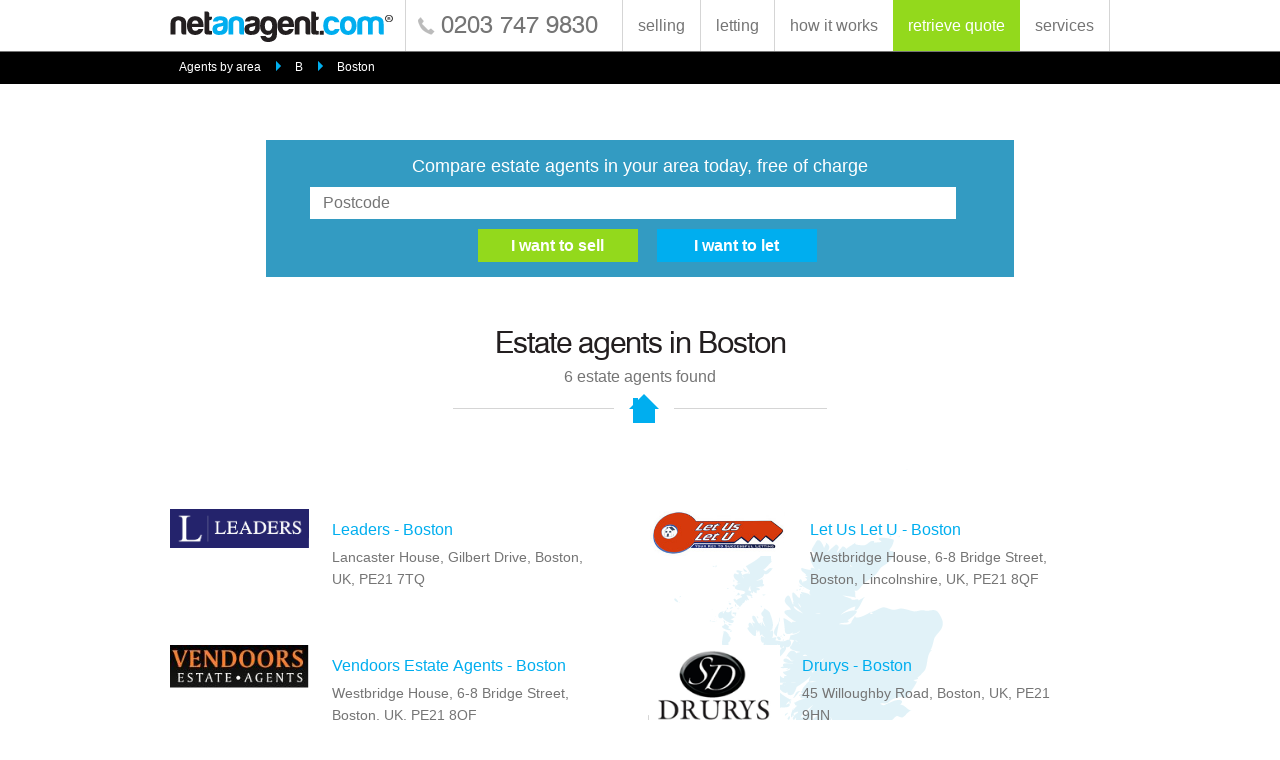

--- FILE ---
content_type: text/html; charset=utf-8
request_url: https://www.netanagent.com/estate-agents/in/boston
body_size: 17310
content:

<!DOCTYPE html>
<html lang="en" prefix="og: http://ogp.me/ns#">
    <head id="ctl00_Head"><meta charset="UTF-8" /><title>
	Estate Agents in Boston | netanagent.com
</title><meta name="viewport" content="width=device-width, initial-scale=1.0" /><link id="ctl00_canonicalink" rel="canonical" />
<style>
@font-face{font-family:'swis721_btroman';src:url("https://s3-eu-west-1.amazonaws.com/s3-media.eu.naacdn.com/assets/www/fonts/tt0003m_-webfont.eot");src:url("https://s3-eu-west-1.amazonaws.com/s3-media.eu.naacdn.com/assets/www/fonts/tt0003m_-webfont.eot?#iefix") format("embedded-opentype"),url("https://s3-eu-west-1.amazonaws.com/s3-media.eu.naacdn.com/assets/www/fonts/tt0003m_-webfont.woff2") format("woff2"),url("https://s3-eu-west-1.amazonaws.com/s3-media.eu.naacdn.com/assets/www/fonts/tt0003m_-webfont.woff") format("woff"),url("https://s3-eu-west-1.amazonaws.com/s3-media.eu.naacdn.com/assets/www/fonts/tt0003m_-webfont.ttf") format("truetype"),url("https://s3-eu-west-1.amazonaws.com/s3-media.eu.naacdn.com/assets/www/fonts/tt0003m_-webfont.svg#swis721_btroman") format("svg");font-weight:normal;font-style:normal}@font-face{font-family:'swis721_hv_btheavy';src:url("https://s3-eu-west-1.amazonaws.com/s3-media.eu.naacdn.com/assets/www/fonts/tt0102m_-webfont.eot");src:url("https://s3-eu-west-1.amazonaws.com/s3-media.eu.naacdn.com/assets/www/fonts/tt0102m_-webfont.eot?#iefix") format("embedded-opentype"),url("https://s3-eu-west-1.amazonaws.com/s3-media.eu.naacdn.com/assets/www/fonts/tt0102m_-webfont.woff2") format("woff2"),url("https://s3-eu-west-1.amazonaws.com/s3-media.eu.naacdn.com/assets/www/fonts/tt0102m_-webfont.woff") format("woff"),url("https://s3-eu-west-1.amazonaws.com/s3-media.eu.naacdn.com/assets/www/fonts/tt0102m_-webfont.ttf") format("truetype"),url("https://s3-eu-west-1.amazonaws.com/s3-media.eu.naacdn.com/assets/www/fonts/tt0102m_-webfont.svg#swis721_hv_btheavy") format("svg");font-weight:normal;font-style:normal}.test{clear:both}section,footer .column,#howitworks{*zoom:1}section:before,footer .column:before,#howitworks:before,section:after,footer .column:after,#howitworks:after{content:' ';display:table}section:after,footer .column:after,#howitworks:after{clear:both}section{max-width:960px;margin:0px auto;width:100%;padding:0px 10px}.no-opacity section{width:940px !important}footer{height:100%;width:100%;overflow:hidden}input[type=submit]{-webkit-transition:all .2s;-moz-transition:all .2s;-ms-transition:all .2s;-o-transition:all .2s;transition:all .2s}.validation,footer p,article#credits{font-family:sans-serif;font-size:12px;font-weight:normal;line-height:16px}label em,header .rwd_nav ul li,footer nav ul,footer nav#rwd_nav ul,#howitworks_base,.help_note,section#area_search .agents_results .agent_info span,section#site_links .agents_results .agent_info span,section#allagents{font-family:sans-serif;font-size:14px;font-weight:normal;line-height:20px}.postcode_bar input[type=text],label,header nav,.validation_icon,.validation{font-family:sans-serif;font-size:16px;font-weight:normal;line-height:22px}h5{font-family:sans-serif;font-size:22px;font-weight:normal;line-height:26px}h4,header .logotel .telno,footer .contact .telno{font-family:"swis721_btroman";font-size:24px;font-weight:normal}h3,section#area_search ul#atoz li a,section#site_links ul#atoz li a{font-family:"swis721_btroman";font-size:26px;font-weight:normal;line-height:30px}h2{font-family:"swis721_btroman";font-size:30px;font-weight:normal;line-height:34px}h1{font-family:"swis721_btroman";font-size:40px;font-weight:normal;line-height:44px}.postcode_bar input[type=text]{padding:0px 0px 0px 13px;height:32px;width:90%;margin-right:2.0%}@media screen and (max-width: 640px){.postcode_bar input[type=text]{width:100%}}.postcode_bar input.half_field[type=text]{width:40%}html,body,div,span,applet,object,iframe,h1,h2,h3,h4,h5,h6,p,blockquote,pre,a,abbr,acronym,address,big,cite,code,del,dfn,em,img,ins,kbd,q,s,samp,small,strike,strong,sub,sup,tt,var,b,u,i,center,dl,dt,dd,ol,ul,li,fieldset,form,label,legend,table,caption,tbody,tfoot,thead,tr,th,td,article,aside,canvas,details,embed,figure,figcaption,footer,header,hgroup,menu,nav,output,ruby,section,summary,time,mark,audio,video{margin:0;padding:0;border:0;font-size:100%;font:inherit;vertical-align:baseline}article,aside,details,figcaption,figure,footer,header,hgroup,menu,nav,section,main{display:block}em{font-style:italic}*{-webkit-box-sizing:border-box;-moz-box-sizing:border-box;box-sizing:border-box}body{padding:0px;margin:0px;font-family:Verdana, Arial, Helvetica, sans-serif;font-size:100%;color:#111;font-weight:normal;-webkit-text-size-adjust:none}ol,ul{list-style:none}ul,li{margin:0;padding:0}blockquote,q{quotes:none}blockquote:before,blockquote:after,q:before,q:after{content:'';content:none}table{border-collapse:collapse;border-spacing:0}img{max-width:100%;display:block}a:link{text-decoration:none}a:visited{text-decoration:none}a:hover{text-decoration:none}strong{font-weight:bold}.clear{clear:both}a[href^=tel]{color:inherit;text-decoration:none;font-weight:inherit}input[type="text"],input[type="search"],input[type="password"],input[type="email"],textarea,input[type=submit],select,input[type=tel],input[type=date]{-webkit-appearance:none;-webkit-border-radius:0;border-radius:0}#container{max-width:960px;height:auto;padding:0px 10px 0px 10px;margin:0px auto 0px auto;text-align:left}@font-face{font-family:'swis721_btroman';src:url("https://s3-eu-west-1.amazonaws.com/s3-media.eu.naacdn.com/assets/www/fonts/tt0003m_-webfont.eot");src:url("https://s3-eu-west-1.amazonaws.com/s3-media.eu.naacdn.com/assets/www/fonts/tt0003m_-webfont.eot?#iefix") format("embedded-opentype"),url("https://s3-eu-west-1.amazonaws.com/s3-media.eu.naacdn.com/assets/www/fonts/tt0003m_-webfont.woff2") format("woff2"),url("https://s3-eu-west-1.amazonaws.com/s3-media.eu.naacdn.com/assets/www/fonts/tt0003m_-webfont.woff") format("woff"),url("https://s3-eu-west-1.amazonaws.com/s3-media.eu.naacdn.com/assets/www/fonts/tt0003m_-webfont.ttf") format("truetype"),url("https://s3-eu-west-1.amazonaws.com/s3-media.eu.naacdn.com/assets/www/fonts/tt0003m_-webfont.svg#swis721_btroman") format("svg");font-weight:normal;font-style:normal}@font-face{font-family:'swis721_hv_btheavy';src:url("https://s3-eu-west-1.amazonaws.com/s3-media.eu.naacdn.com/assets/www/fonts/tt0102m_-webfont.eot");src:url("https://s3-eu-west-1.amazonaws.com/s3-media.eu.naacdn.com/assets/www/fonts/tt0102m_-webfont.eot?#iefix") format("embedded-opentype"),url("https://s3-eu-west-1.amazonaws.com/s3-media.eu.naacdn.com/assets/www/fonts/tt0102m_-webfont.woff2") format("woff2"),url("https://s3-eu-west-1.amazonaws.com/s3-media.eu.naacdn.com/assets/www/fonts/tt0102m_-webfont.woff") format("woff"),url("https://s3-eu-west-1.amazonaws.com/s3-media.eu.naacdn.com/assets/www/fonts/tt0102m_-webfont.ttf") format("truetype"),url("https://s3-eu-west-1.amazonaws.com/s3-media.eu.naacdn.com/assets/www/fonts/tt0102m_-webfont.svg#swis721_hv_btheavy") format("svg");font-weight:normal;font-style:normal}.test{clear:both}section,footer .column,#howitworks{*zoom:1}section:before,footer .column:before,#howitworks:before,section:after,footer .column:after,#howitworks:after{content:' ';display:table}section:after,footer .column:after,#howitworks:after{clear:both}section{max-width:960px;margin:0px auto;width:100%;padding:0px 10px}.no-opacity section{width:940px !important}footer{height:100%;width:100%;overflow:hidden}input[type=submit]{-webkit-transition:all .2s;-moz-transition:all .2s;-ms-transition:all .2s;-o-transition:all .2s;transition:all .2s}.validation,footer p,article#credits{font-family:sans-serif;font-size:12px;font-weight:normal;line-height:16px}label em,header .rwd_nav ul li,footer nav ul,footer nav#rwd_nav ul,#howitworks_base,.help_note,section#area_search .agents_results .agent_info span,section#site_links .agents_results .agent_info span,section#allagents{font-family:sans-serif;font-size:14px;font-weight:normal;line-height:20px}.postcode_bar input[type=text],label,header nav,.validation_icon,.validation{font-family:sans-serif;font-size:16px;font-weight:normal;line-height:22px}h5{font-family:sans-serif;font-size:22px;font-weight:normal;line-height:26px}h4,header .logotel .telno,footer .contact .telno{font-family:"swis721_btroman";font-size:24px;font-weight:normal}h3,section#area_search ul#atoz li a,section#site_links ul#atoz li a{font-family:"swis721_btroman";font-size:26px;font-weight:normal;line-height:30px}h2{font-family:"swis721_btroman";font-size:30px;font-weight:normal;line-height:34px}h1{font-family:"swis721_btroman";font-size:40px;font-weight:normal;line-height:44px}.postcode_bar input[type=text]{padding:0px 0px 0px 13px;height:32px;width:90%;margin-right:2.0%}@media screen and (max-width: 640px){.postcode_bar input[type=text]{width:100%}}.postcode_bar input.half_field[type=text]{width:40%}h1{color:#231f20;letter-spacing:-1px}@media screen and (max-width: 768px){h1{font-size:28px;line-height:30px}}h2{color:#231f20}@media screen and (max-width: 768px){h2{font-size:24px;line-height:28px}}h3{color:#231f20;margin-bottom:20px}@media screen and (max-width: 768px){h3{font-size:24px;line-height:26px}}h4{color:#231f20;margin-bottom:10px}h5{color:#231f20;margin-bottom:10px}a{text-decoration:none;color:#fff;-webkit-tap-highlight-color:rgba(255,255,255,0.5)}a,input[type=submit]{-webkit-transition:all 0.2s;-moz-transition:all 0.2s;-ms-transition:all 0.2s;-o-transition:all 0.2s;transition:all 0.2s}a.textlink{color:#00aeef;text-decoration:none}a.textlink:hover{opacity:0.75}.no-opacity{min-width:960px}body{font-family:sans-serif;font-size:16px;font-weight:normal;line-height:22px;color:#757575;-webkit-font-smoothing:antialiased}input[type="text"],input[type="search"],input[type="password"],input[type="email"],textarea,select,input[type=tel],input[type=date]{border:solid 1px #d5d5d5;background-color:#fff;width:100%;color:#757575}input:focus,select:focus,textarea:focus{outline:0;border:solid 1px #00aeef !important}input[type=submit]{border:0;font-family:sans-serif;cursor:pointer}label{clear:both;display:block;color:#757575;text-align:left;margin:0px 0px 10px 0px}label em{font-style:italic}::-webkit-input-placeholder{color:#757575}:-moz-placeholder{color:#757575}::-moz-placeholder{color:#757575}:-ms-input-placeholder{color:#757575}header{position:fixed;z-index:1000;width:100%;height:52px;background-color:#fff;border-bottom:solid 1px #757575;padding:0px 0px 10px 0px}@media screen and (max-width: 768px){header{padding:0px;border-bottom:none}}@media screen and (max-width: 768px){header section{text-align:center}}header .logotel{display:inline-block}@media screen and (max-width: 768px){header .logotel{margin:0 auto}}@media screen and (max-width: 400px){header .logotel{height:50px}}header .logotel a#logo{display:inline-block;float:left;width:225px;height:36px;margin:8px 10px 0px 0px;background-image:url("https://s3-eu-west-2.amazonaws.com/s3-media.eu-2.naacdn.com/assets/www/img/naa_logo_colour.png");background-repeat:no-repeat}@media only screen and (-webkit-min-device-pixel-ratio: 2), only screen and (min--moz-device-pixel-ratio: 2), only screen and (-o-min-device-pixel-ratio: 2 / 1), only screen and (min-device-pixel-ratio: 2), only screen and (min-resolution: 192dpi), only screen and (min-resolution: 2dppx){header .logotel a#logo{background-image:url("https://s3-eu-west-2.amazonaws.com/s3-media.eu-2.naacdn.com/assets/www/img/naa_logo_colour_2x.png");background-repeat:no-repeat;background-size:225px 36px}}@media screen and (max-width: 768px){header .logotel a#logo{float:none;display:inline-block;vertical-align:top}}header .logotel .telno{display:inline-block;color:#757575;padding:15px 0px 0px 35px;height:51px;border-left:solid 1px #d5d5d5;background-image:url("https://s3-eu-west-2.amazonaws.com/s3-media.eu-2.naacdn.com/assets/www/img/naa_icon_tel_grey.png");background-repeat:no-repeat;background-position:6% center;font-size:18px}@media only screen and (-webkit-min-device-pixel-ratio: 2), only screen and (min--moz-device-pixel-ratio: 2), only screen and (-o-min-device-pixel-ratio: 2 / 1), only screen and (min-device-pixel-ratio: 2), only screen and (min-resolution: 192dpi), only screen and (min-resolution: 2dppx){header .logotel .telno{background-image:url("https://s3-eu-west-2.amazonaws.com/s3-media.eu-2.naacdn.com/assets/www/img/naa_icon_tel_grey_2x.png");background-repeat:no-repeat;background-size:20px 20px}}@media screen and (max-width: 920px){header .logotel .telno{display:none}}@media screen and (max-width: 768px){header .logotel .telno{display:inline-block}}@media screen and (max-width: 400px){header .logotel .telno{display:none}}header nav{float:right;width:auto;height:51px;color:#757575;text-align:right}@media screen and (max-width: 768px){header nav{display:none}}header nav ul{position:relative;font-size:0}header nav ul li{display:inline-block;width:auto;height:51px;border-left:solid 1px #d5d5d5}@media screen and (max-width: 768px){header nav ul li{border:none;height:auto}}header nav ul li.ret{background-color:#93d91c;border:none}@media screen and (max-width: 768px){header nav ul li.ret{background-color:transparent}}header nav ul li.ret a{color:#fff}header nav ul li.ret a:hover{color:#5d8a11}header nav ul li.fin{background-color:#fff;border:none;border-right:solid 1px #d5d5d5}@media screen and (max-width: 768px){header nav ul li.fin{background-color:transparent}}header nav ul li.fin a{color:#757575}header nav ul li.fin a:hover{color:#d5d5d5}header nav ul li.logout_btn{border-right:solid 1px #d5d5d5}header nav ul a{display:block;font-size:16px;padding:15px 15px 0px 15px;color:#757575;white-space:nowrap}header nav ul a:hover{color:#d5d5d5}header nav ul ul#subnav{display:none;position:absolute;z-index:10000;width:50%;height:auto;padding:10px 10px 20px 10px;background-color:#fff;border:solid 1px #d5d5d5;border-top:none;right:0;top:52px;text-align:left}@media screen and (max-width: 400px){header nav ul ul#subnav{width:55%}}header nav ul ul#subnav li{display:block;margin-bottom:0px;width:auto;height:auto;border:none;color:#757575}header nav ul ul#subnav li a{display:block;background-color:transparent;text-align:left;color:#757575;border:none;font-size:14px;width:auto;height:30px;padding:0px;margin:0px}header nav ul ul#subnav li a:hover{color:#d5d5d5}header nav div{display:inline-block}header .trustpilot-widget{float:right;display:inline-block;margin-top:5px}@media screen and (max-width: 540px){header .trustpilot-widget{float:none;display:block}}header .rwd_nav{display:none;margin-top:0px;width:100%;font-size:0;background-color:#0183b3;height:30px}@media screen and (max-width: 768px){header .rwd_nav{display:block}}header .rwd_nav ul{position:relative;width:100%}header .rwd_nav ul div{width:100%}header .rwd_nav ul li{position:relative;display:inline-block;margin:0px;width:50%}header .rwd_nav ul li .menu_btn{display:inline-block;background-color:#0183b3;text-align:center;color:#fff;border-bottom:solid 1px #00506d;font-size:14px;width:160px;height:30px;padding-top:4px;width:100%;color:#fff}header .rwd_nav ul li .menu_btn:hover{color:rgba(255,255,255,0.5)}header .rwd_nav ul li .retrieve_btn{display:inline-block;background-color:#93d91c;text-align:center;color:#fff;border-bottom:solid 1px #5d8a11;font-size:14px;width:160px;height:30px;padding-top:4px;width:100%}header .rwd_nav ul li .retrieve_btn:hover{color:rgba(255,255,255,0.5)}header .rwd_nav ul li .find_btn_rwd{display:inline-block;background-color:#fff;text-align:center;color:#fff;border-bottom:solid 1px #0183b3;color:#00aeef;font-size:14px;width:160px;height:30px;padding-top:4px;width:100%;color:#757575;height:31px;border-top:solid 1px #0183b3}header .rwd_nav ul li .find_btn_rwd:hover{color:rgba(255,255,255,0.5)}header .rwd_nav ul li .find_btn_rwd:hover{color:#d5d5d5}header .rwd_nav ul li a{margin:0px}header .rwd_nav ul li a.logout_btn_rwd{background-color:#93d91c;text-align:center;padding-bottom:5px;border-bottom:solid 1px #5d8a11;color:#fff;font-size:14px}header .rwd_nav ul li ul#subnavA{display:none;position:absolute;z-index:10000;width:100%;height:auto;padding:10px 10px 20px 10px;background-color:#0183b3;left:0;top:30px;text-align:left}header .rwd_nav ul li ul#subnavA li{display:block;margin-bottom:0px;width:auto;color:#fff}header .rwd_nav ul li ul#subnavA li a{display:block;background-color:transparent;text-align:left;color:#fff;border:none;font-size:14px;width:auto;height:30px;padding:0px;margin:0px}header .rwd_nav ul ul#subnavB{display:none;position:absolute;z-index:10000;width:40%;height:auto;padding:10px 10px 20px 10px;background-color:#fff;border:solid 1px #d5d5d5;border-top:none;right:0;top:31px;text-align:left}@media screen and (max-width: 400px){header .rwd_nav ul ul#subnavB{width:55%}}header .rwd_nav ul ul#subnavB li{display:block;margin-bottom:0px;width:auto;color:#757575}header .rwd_nav ul ul#subnavB li a{display:block;background-color:transparent;text-align:left;color:#757575;border:none;font-size:14px;width:auto;height:30px;padding:0px;margin:0px}header .rwd_nav ul ul#subnavB li a:hover{color:#d5d5d5}.title{width:100%;text-align:center;margin-bottom:5px}.house_line{position:relative;width:50%;padding-bottom:20px;border-bottom:solid 1px #d5d5d5;margin:0px auto 60px auto}@media screen and (max-width: 480px){.house_line{width:70%}}@media screen and (max-width: 375px){.house_line{width:100%}}.house_line p{position:absolute;width:60px;height:36px;background-image:url("https://s3-eu-west-2.amazonaws.com/s3-media.eu-2.naacdn.com/assets/www/img/naa_house.png");background-repeat:no-repeat;background-position:center center;margin:0 auto;top:4px;left:43%;background-color:#fff}@media only screen and (-webkit-min-device-pixel-ratio: 2), only screen and (min--moz-device-pixel-ratio: 2), only screen and (-o-min-device-pixel-ratio: 2 / 1), only screen and (min-device-pixel-ratio: 2), only screen and (min-resolution: 192dpi), only screen and (min-resolution: 2dppx){.house_line p{background-image:url("https://s3-eu-west-2.amazonaws.com/s3-media.eu-2.naacdn.com/assets/www/img/naa_house_2x.png");background-repeat:no-repeat;background-size:36px 36px}}@media screen and (max-width: 500px){.house_line p{left:38%}}@media screen and (max-width: 375px){.house_line p{left:41%}}section.intro_txt{margin:0px auto 60px auto;padding-top:200px;height:auto;text-align:center}section.intro_txt span{display:block;width:75%;margin:0 auto}@media screen and (max-width: 600px){section.intro_txt .house_line{margin-bottom:40px}}section.intro_txt ul.bullets{border-bottom:none;margin-bottom:0px}ul.bullets,ol.bullets{width:100%;list-style:none;text-align:left;width:50%;margin:40px auto 40px auto;padding:20px 2% 20px 2%;border-top:solid 1px #d5d5d5;border-bottom:solid 1px #d5d5d5}@media screen and (max-width: 700px){ul.bullets,ol.bullets{width:70%}}@media screen and (max-width: 500px){ul.bullets,ol.bullets{width:90%}}@media screen and (max-width: 400px){ul.bullets,ol.bullets{width:100%}}ul.bullets li,ol.bullets li{background-image:url("https://s3-eu-west-2.amazonaws.com/s3-media.eu-2.naacdn.com/assets/www/img/naa_bullet.png");background-repeat:no-repeat;background-position:left 5px;padding-left:8.0%;margin-bottom:10px}@media only screen and (-webkit-min-device-pixel-ratio: 2), only screen and (min--moz-device-pixel-ratio: 2), only screen and (-o-min-device-pixel-ratio: 2 / 1), only screen and (min-device-pixel-ratio: 2), only screen and (min-resolution: 192dpi), only screen and (min-resolution: 2dppx){ul.bullets li,ol.bullets li{background-image:url("https://s3-eu-west-2.amazonaws.com/s3-media.eu-2.naacdn.com/assets/www/img/naa_bullet_2x.png");background-repeat:no-repeat;background-size:12px 12px}}@media screen and (max-width: 860px){ul.bullets li,ol.bullets li{padding-left:10.0%}}.postcode_bar{width:100%;height:auto;background-color:rgba(1,131,179,0.8);padding:2%;color:#fff;font-size:18px;margin-bottom:20px;text-align:center}@media screen and (max-width: 550px){.postcode_bar{font-size:16px}}.postcode_bar input[type=text]{width:45%;margin-top:10px;border:transparent !important}@media screen and (max-width: 900px){.postcode_bar input[type=text]{width:35%}}@media screen and (max-width: 660px){.postcode_bar input[type=text]{width:25%;padding-left:8px}}@media screen and (max-width: 500px){.postcode_bar input[type=text]{display:block;width:100%}.postcode_bar input[type=text]::-webkit-input-placeholder{font-size:14px}.postcode_bar input[type=text]:-moz-placeholder{font-size:14px}.postcode_bar input[type=text]::-moz-placeholder{font-size:14px}.postcode_bar input[type=text]:-ms-input-placeholder{font-size:14px}}.postcode_bar input[type=text].errorfield{border:solid 1px #d30000}.postcode_bar .errorbox,.postcode_bar .errorboxgeo{display:block;max-width:50%;height:auto;padding:11px 10px 1px 15px;background-color:#db7f83;margin:10px auto 0px auto;font:9pt arial;color:#ffffff;text-align:center;box-shadow:0 2px 5px 0 rgba(0,0,0,0.26);border-radius:2px}@media screen and (max-width: 440px){.postcode_bar .errorbox,.postcode_bar .errorboxgeo{max-width:75%}}@media screen and (max-width: 400px){.postcode_bar .errorbox,.postcode_bar .errorboxgeo{max-width:90%}}.postcode_bar .errorbox li,.postcode_bar .errorboxgeo li{position:relative;line-height:18px;margin-bottom:10px}.postcode_bar .errorbox li.error,.postcode_bar .errorboxgeo li.error{font:9pt arial;color:#ffffff}.postcode_bar .errortext{width:100%;text-align:center;color:#d30000;padding:10px 0px 10px 0px}.postcode_bar .forsale_btn{display:inline-block;background-color:#93d91c;text-align:center;color:#fff;border-bottom:solid 1px #5d8a11;font-size:14px;width:160px;height:30px;padding-top:4px;border:transparent !important;margin-left:2.0%;font-size:16px !important;font-weight:bold;height:33px;margin-top:10px;padding-top:2px}.postcode_bar .forsale_btn:hover{color:rgba(255,255,255,0.5)}@media screen and (max-width: 600px){.postcode_bar .forsale_btn{width:30%}}@media screen and (max-width: 500px){.postcode_bar .forsale_btn{width:40%}}@media screen and (max-width: 320px){.postcode_bar .forsale_btn{width:45%}}.postcode_bar .tolet_btn{display:inline-block;background-color:#00aeef;text-align:center;color:#fff;border-bottom:solid 1px #0183b3;font-size:14px;width:160px;height:30px;padding-top:4px;border:transparent !important;margin-left:2.0%;font-size:16px !important;font-weight:bold;height:33px;margin-top:10px;padding-top:2px}.postcode_bar .tolet_btn:hover{color:rgba(255,255,255,0.5)}@media screen and (max-width: 600px){.postcode_bar .tolet_btn{width:30%}}@media screen and (max-width: 500px){.postcode_bar .tolet_btn{width:40%}}@media screen and (max-width: 320px){.postcode_bar .tolet_btn{width:45%}}.postcode_bar input:focus,.postcode_bar select:focus{outline:0 !important;border:transparent !important;-webkit-box-shadow:none !important;box-shadow:none !important}.videoholder{position:relative;padding-bottom:56.25%;height:0;margin-bottom:30px}.videoholder iframe{position:absolute;top:0;left:0;width:100%;height:100%}@font-face{font-family:'swis721_btroman';src:url("https://s3-eu-west-1.amazonaws.com/s3-media.eu.naacdn.com/assets/www/fonts/tt0003m_-webfont.eot");src:url("https://s3-eu-west-1.amazonaws.com/s3-media.eu.naacdn.com/assets/www/fonts/tt0003m_-webfont.eot?#iefix") format("embedded-opentype"),url("https://s3-eu-west-1.amazonaws.com/s3-media.eu.naacdn.com/assets/www/fonts/tt0003m_-webfont.woff2") format("woff2"),url("https://s3-eu-west-1.amazonaws.com/s3-media.eu.naacdn.com/assets/www/fonts/tt0003m_-webfont.woff") format("woff"),url("https://s3-eu-west-1.amazonaws.com/s3-media.eu.naacdn.com/assets/www/fonts/tt0003m_-webfont.ttf") format("truetype"),url("https://s3-eu-west-1.amazonaws.com/s3-media.eu.naacdn.com/assets/www/fonts/tt0003m_-webfont.svg#swis721_btroman") format("svg");font-weight:normal;font-style:normal}@font-face{font-family:'swis721_hv_btheavy';src:url("https://s3-eu-west-1.amazonaws.com/s3-media.eu.naacdn.com/assets/www/fonts/tt0102m_-webfont.eot");src:url("https://s3-eu-west-1.amazonaws.com/s3-media.eu.naacdn.com/assets/www/fonts/tt0102m_-webfont.eot?#iefix") format("embedded-opentype"),url("https://s3-eu-west-1.amazonaws.com/s3-media.eu.naacdn.com/assets/www/fonts/tt0102m_-webfont.woff2") format("woff2"),url("https://s3-eu-west-1.amazonaws.com/s3-media.eu.naacdn.com/assets/www/fonts/tt0102m_-webfont.woff") format("woff"),url("https://s3-eu-west-1.amazonaws.com/s3-media.eu.naacdn.com/assets/www/fonts/tt0102m_-webfont.ttf") format("truetype"),url("https://s3-eu-west-1.amazonaws.com/s3-media.eu.naacdn.com/assets/www/fonts/tt0102m_-webfont.svg#swis721_hv_btheavy") format("svg");font-weight:normal;font-style:normal}.test{clear:both}section,footer .column,#howitworks{*zoom:1}section:before,footer .column:before,#howitworks:before,section:after,footer .column:after,#howitworks:after{content:' ';display:table}section:after,footer .column:after,#howitworks:after{clear:both}section{max-width:960px;margin:0px auto;width:100%;padding:0px 10px}.no-opacity section{width:940px !important}footer{height:100%;width:100%;overflow:hidden}input[type=submit]{-webkit-transition:all .2s;-moz-transition:all .2s;-ms-transition:all .2s;-o-transition:all .2s;transition:all .2s}.validation,footer p,article#credits{font-family:sans-serif;font-size:12px;font-weight:normal;line-height:16px}label em,header .rwd_nav ul li,footer nav ul,footer nav#rwd_nav ul,#howitworks_base,.help_note,section#area_search .agents_results .agent_info span,section#site_links .agents_results .agent_info span,section#allagents{font-family:sans-serif;font-size:14px;font-weight:normal;line-height:20px}.postcode_bar input[type=text],label,header nav,.validation_icon,.validation{font-family:sans-serif;font-size:16px;font-weight:normal;line-height:22px}h5{font-family:sans-serif;font-size:22px;font-weight:normal;line-height:26px}h4,header .logotel .telno,footer .contact .telno{font-family:"swis721_btroman";font-size:24px;font-weight:normal}h3,section#area_search ul#atoz li a,section#site_links ul#atoz li a{font-family:"swis721_btroman";font-size:26px;font-weight:normal;line-height:30px}h2{font-family:"swis721_btroman";font-size:30px;font-weight:normal;line-height:34px}h1{font-family:"swis721_btroman";font-size:40px;font-weight:normal;line-height:44px}.postcode_bar input[type=text]{padding:0px 0px 0px 13px;height:32px;width:90%;margin-right:2.0%}@media screen and (max-width: 640px){.postcode_bar input[type=text]{width:100%}}.postcode_bar input.half_field[type=text]{width:40%}.validation_icon{width:26px;height:26px;-webkit-background-clip:padding-box;-webkit-border-radius:13px;-moz-background-clip:padding-box;-moz-border-radius:13px;border-radius:13px;background-clip:padding-box;margin:3px 10px 0px 10px;text-align:center;line-height:14px;background-color:#d30000;padding-top:6px;font-weight:bold;color:#fff !important}.validation{clear:both;float:none;position:absolute;width:auto;height:auto;border-radius:0px;margin:40px 0px 0px 0px;line-height:14px;text-align:left;background-color:transparent;padding:0px;font-weight:normal;color:#d30000 !important}.validation span{margin:0px 0px 10px 0px !important}.validation strong{display:none}footer{background-color:#00aeef;padding:20px 0px 20px 0px !important;height:auto;color:#fff}footer a#logo{display:block;width:225px;height:36px;margin-bottom:20px;background-image:url("https://s3-eu-west-2.amazonaws.com/s3-media.eu-2.naacdn.com/assets/www/img/naa_logo_white.png");background-repeat:no-repeat}@media only screen and (-webkit-min-device-pixel-ratio: 2), only screen and (min--moz-device-pixel-ratio: 2), only screen and (-o-min-device-pixel-ratio: 2 / 1), only screen and (min-device-pixel-ratio: 2), only screen and (min-resolution: 192dpi), only screen and (min-resolution: 2dppx){footer a#logo{background-image:url("https://s3-eu-west-2.amazonaws.com/s3-media.eu-2.naacdn.com/assets/www/img/naa_logo_white_2x.png");background-repeat:no-repeat;background-size:225px 36px}}@media screen and (max-width: 700px){footer a#logo{margin:0px auto 20px auto}}footer .column{width:46.80851%;float:left;margin-right:2.12766%;text-align:left;color:#fff;margin-right:6.12766%}footer .column.last{margin-right:0px}@media screen and (max-width: 840px){footer .column{width:50%;margin-right:0px}}@media screen and (max-width: 700px){footer .column{float:none;width:100%}}footer .column.last{padding-top:60px}@media screen and (max-width: 700px){footer .column.last{padding-top:20px}}footer nav ul{width:30.43478%;float:left;margin-right:4.34783%;text-align:left;text-decoration:none;color:#00aeef}footer nav ul.last{margin-right:0px}.no-touch footer nav ul:hover,.no-js footer nav ul:hover,.no-touch footer nav ul:focus{text-decoration:none}.no-touch footer nav ul:focus{outline:0px}footer nav ul li{display:block;margin-bottom:6px}footer nav ul li a:hover{opacity:0.5}@media screen and (max-width: 415px){footer nav{display:none}}footer nav#rwd_nav{display:none}footer nav#rwd_nav ul{width:50%;float:left;margin-right:5%;width:45% !important;text-align:left}footer nav#rwd_nav ul.last{margin-right:0px}footer nav#rwd_nav ul.last{margin-right:0px !important}footer nav#rwd_nav ul li{display:block;margin-bottom:6px}footer nav#rwd_nav ul li a:hover{opacity:0.5}@media screen and (max-width: 415px){footer nav#rwd_nav{display:block}}footer .contact{height:36px;margin-bottom:35px}@media screen and (max-width: 700px){footer .contact{margin-bottom:15px}}footer .contact .telno{float:right;display:inline-block;color:#fff;padding-left:30px;background-image:url("https://s3-eu-west-2.amazonaws.com/s3-media.eu-2.naacdn.com/assets/www/img/naa_icon_tel.png");background-repeat:no-repeat;background-position:left center;margin-top:10px}@media only screen and (-webkit-min-device-pixel-ratio: 2), only screen and (min--moz-device-pixel-ratio: 2), only screen and (-o-min-device-pixel-ratio: 2 / 1), only screen and (min-device-pixel-ratio: 2), only screen and (min-resolution: 192dpi), only screen and (min-resolution: 2dppx){footer .contact .telno{background-image:url("https://s3-eu-west-2.amazonaws.com/s3-media.eu-2.naacdn.com/assets/www/img/naa_icon_tel_2x.png");background-repeat:no-repeat;background-size:22px 22px}}@media screen and (max-width: 700px){footer .contact .telno{float:none}}@media screen and (max-width: 375px){footer .contact .telno{font-size:18px;padding-left:25px}}footer .contact ul{float:right;display:inline-block;width:30%;margin-left:3%;text-align:right}@media screen and (max-width: 900px){footer .contact ul{width:35%}}@media screen and (max-width: 725px){footer .contact ul{width:40%}}@media screen and (max-width: 700px){footer .contact ul{width:20%}}@media screen and (max-width: 640px){footer .contact ul{width:30%}}@media screen and (max-width: 440px){footer .contact ul{width:40%}}@media screen and (max-width: 375px){footer .contact ul{width:45%;margin:0px}}footer .contact ul li{display:inline-block;width:36px;height:36px;margin:0px 0px 0px 2%}footer .contact ul li:first-child{margin-left:0px}footer .contact ul li a{display:block;width:36px;height:36px;-webkit-background-clip:padding-box;-webkit-border-radius:18px;-moz-background-clip:padding-box;-moz-border-radius:18px;border-radius:18px;background-clip:padding-box;background-color:#fff;background-position:center center}footer .contact ul li a.twitter{background-image:url("https://s3-eu-west-2.amazonaws.com/s3-media.eu-2.naacdn.com/assets/www/img/naa_icon_twitter.png");background-repeat:no-repeat}@media only screen and (-webkit-min-device-pixel-ratio: 2), only screen and (min--moz-device-pixel-ratio: 2), only screen and (-o-min-device-pixel-ratio: 2 / 1), only screen and (min-device-pixel-ratio: 2), only screen and (min-resolution: 192dpi), only screen and (min-resolution: 2dppx){footer .contact ul li a.twitter{background-image:url("https://s3-eu-west-2.amazonaws.com/s3-media.eu-2.naacdn.com/assets/www/img/naa_icon_twitter_2x.png");background-repeat:no-repeat;background-size:25px 25px}}footer .contact ul li a.facebook{background-image:url("https://s3-eu-west-2.amazonaws.com/s3-media.eu-2.naacdn.com/assets/www/img/naa_icon_facebook.png");background-repeat:no-repeat}@media only screen and (-webkit-min-device-pixel-ratio: 2), only screen and (min--moz-device-pixel-ratio: 2), only screen and (-o-min-device-pixel-ratio: 2 / 1), only screen and (min-device-pixel-ratio: 2), only screen and (min-resolution: 192dpi), only screen and (min-resolution: 2dppx){footer .contact ul li a.facebook{background-image:url("https://s3-eu-west-2.amazonaws.com/s3-media.eu-2.naacdn.com/assets/www/img/naa_icon_facebook_2x.png");background-repeat:no-repeat;background-size:25px 25px}}footer .contact ul li a.google{background-image:url("https://s3-eu-west-2.amazonaws.com/s3-media.eu-2.naacdn.com/assets/www/img/naa_icon_google.png");background-repeat:no-repeat}@media only screen and (-webkit-min-device-pixel-ratio: 2), only screen and (min--moz-device-pixel-ratio: 2), only screen and (-o-min-device-pixel-ratio: 2 / 1), only screen and (min-device-pixel-ratio: 2), only screen and (min-resolution: 192dpi), only screen and (min-resolution: 2dppx){footer .contact ul li a.google{background-image:url("https://s3-eu-west-2.amazonaws.com/s3-media.eu-2.naacdn.com/assets/www/img/naa_icon_google_2x.png");background-repeat:no-repeat;background-size:25px 25px}}footer .contact ul li a:hover{opacity:0.75}footer .btn_holder{width:100%;margin:0 auto;font-size:0}footer .btn_holder .retrieve_btn{display:inline-block;background-color:#93d91c;text-align:center;color:#fff;border-bottom:solid 1px #5d8a11;font-size:14px;width:160px;height:30px;padding-top:4px;width:100%;margin-right:2.0%}footer .btn_holder .retrieve_btn:hover{color:rgba(255,255,255,0.5)}footer .btn_holder .logout_btn{display:inline-block;background-color:#fff;text-align:center;color:#fff;border-bottom:solid 1px #0183b3;color:#00aeef;font-size:14px;width:160px;height:30px;padding-top:4px;width:100%;margin-right:2.0%}footer .btn_holder .logout_btn:hover{color:rgba(255,255,255,0.5)}footer .btn_holder .logout_btn:hover{color:#b1dded}@media screen and (max-width: 700px){footer .btn_holder .logout_btn{margin-right:0px;width:100%}}footer .btn_holder div{display:inline-block;width:48%;margin-right:2.0%}@media screen and (max-width: 700px){footer .btn_holder div{margin-right:0px;width:50%}}footer .btn_holder .contact_btn{display:inline-block;background-color:#0183b3;text-align:center;color:#fff;border-bottom:solid 1px #00506d;font-size:14px;width:160px;height:30px;padding-top:4px;width:48%}footer .btn_holder .contact_btn:hover{color:rgba(255,255,255,0.5)}@media screen and (max-width: 700px){footer .btn_holder .contact_btn{margin-right:0px;width:50%}}footer p{color:#fff;opacity:0.5;text-align:right;margin-top:25px}@media screen and (max-width: 700px){footer p{text-align:center}}article#credits{height:auto;background-color:#666;color:#acacac;padding-top:5px;padding-bottom:5px}@media screen and (max-width: 700px){article#credits{text-align:center}}article#credits #knc_logo{float:right;display:inline-block;width:215px;height:25px;background-image:url("https://s3-eu-west-2.amazonaws.com/s3-media.eu-2.naacdn.com/assets/www/img/naa_knc_logo.png");background-repeat:no-repeat}@media only screen and (-webkit-min-device-pixel-ratio: 2), only screen and (min--moz-device-pixel-ratio: 2), only screen and (-o-min-device-pixel-ratio: 2 / 1), only screen and (min-device-pixel-ratio: 2), only screen and (min-resolution: 192dpi), only screen and (min-resolution: 2dppx){article#credits #knc_logo{background-image:url("https://s3-eu-west-2.amazonaws.com/s3-media.eu-2.naacdn.com/assets/www/img/naa_knc_logo_2x.png");background-repeat:no-repeat;background-size:215px 25px}}@media screen and (max-width: 700px){article#credits #knc_logo{float:none;margin-top:10px}}article#credits p{margin-top:5px;display:inline-block}article#credits p a{text-decoration:none;color:#acacac}.no-touch article#credits p a:hover,.no-js article#credits p a:hover,.no-touch article#credits p a:focus{text-decoration:none}.no-touch article#credits p a:focus{outline:0px}article#credits p a:hover{opacity:0.5}article#credits p span{margin-right:10px}@media screen and (max-width: 480px){article#credits p span{margin:0px 0px 5px 0px;display:block}}#howitworks .column{width:31.91489%;float:left;margin-right:2.12766%;text-align:center;margin-bottom:20px;padding:0px 2% 0px 2%}#howitworks .column.last{margin-right:0px}@media screen and (max-width: 600px){#howitworks .column{float:none;width:100%;margin-bottom:30px}}@media screen and (max-width: 375px){#howitworks .column{font-size:14px}#howitworks .column h3{margin-bottom:10px}}#howitworks .column p{width:100px;height:100px;-webkit-background-clip:padding-box;-webkit-border-radius:50px;-moz-background-clip:padding-box;-moz-border-radius:50px;border-radius:50px;background-clip:padding-box;background-color:#00aeef;margin:0 auto 20px auto;background-position:center center}#howitworks .column p.howa{background-image:url("https://s3-eu-west-2.amazonaws.com/s3-media.eu-2.naacdn.com/assets/www/img/naa_icon_addproperty.png");background-repeat:no-repeat}@media only screen and (-webkit-min-device-pixel-ratio: 2), only screen and (min--moz-device-pixel-ratio: 2), only screen and (-o-min-device-pixel-ratio: 2 / 1), only screen and (min-device-pixel-ratio: 2), only screen and (min-resolution: 192dpi), only screen and (min-resolution: 2dppx){#howitworks .column p.howa{background-image:url("https://s3-eu-west-2.amazonaws.com/s3-media.eu-2.naacdn.com/assets/www/img/naa_icon_addproperty_2x.png");background-repeat:no-repeat;background-size:68px 68px}}#howitworks .column p.howb{background-image:url("https://s3-eu-west-2.amazonaws.com/s3-media.eu-2.naacdn.com/assets/www/img/naa_icon_retrieve.png");background-repeat:no-repeat}@media only screen and (-webkit-min-device-pixel-ratio: 2), only screen and (min--moz-device-pixel-ratio: 2), only screen and (-o-min-device-pixel-ratio: 2 / 1), only screen and (min-device-pixel-ratio: 2), only screen and (min-resolution: 192dpi), only screen and (min-resolution: 2dppx){#howitworks .column p.howb{background-image:url("https://s3-eu-west-2.amazonaws.com/s3-media.eu-2.naacdn.com/assets/www/img/naa_icon_retrieve_2x.png");background-repeat:no-repeat;background-size:68px 68px}}#howitworks .column p.howc{background-image:url("https://s3-eu-west-2.amazonaws.com/s3-media.eu-2.naacdn.com/assets/www/img/naa_icon_agent.png");background-repeat:no-repeat}@media only screen and (-webkit-min-device-pixel-ratio: 2), only screen and (min--moz-device-pixel-ratio: 2), only screen and (-o-min-device-pixel-ratio: 2 / 1), only screen and (min-device-pixel-ratio: 2), only screen and (min-resolution: 192dpi), only screen and (min-resolution: 2dppx){#howitworks .column p.howc{background-image:url("https://s3-eu-west-2.amazonaws.com/s3-media.eu-2.naacdn.com/assets/www/img/naa_icon_agent_2x.png");background-repeat:no-repeat;background-size:68px 68px}}#howitworks_base{background-color:#d5d5d5;padding-top:20px;color:#535353;font-style:italic}.help_note{color:#fff;text-align:center;margin:0 auto;height:36px;margin-bottom:4px}.help_note p{display:inline-block;padding:10px;width:auto;background-color:#b1dded}.btn_holder{width:100%;margin:60px auto 60px auto;text-align:center}@media screen and (max-width: 600px){.btn_holder{margin-top:30px}}.selling_btn{display:inline-block;background-color:#93d91c;text-align:center;color:#fff;border-bottom:solid 1px #5d8a11;font-size:22px;width:300px;height:50px;padding-top:14px;margin-right:2.0%}.selling_btn:hover{color:rgba(255,255,255,0.5)}@media screen and (max-width: 640px){.selling_btn{width:260px}}@media screen and (max-width: 540px){.selling_btn{width:240px}}@media screen and (max-width: 500px){.selling_btn{width:210px}}@media screen and (max-width: 480px){.selling_btn{width:195px}}@media screen and (max-width: 415px){.selling_btn{width:100%;display:block;margin:0px auto 10px auto}}.letting_btn{display:inline-block;background-color:#00aeef;text-align:center;color:#fff;border-bottom:solid 1px #0183b3;font-size:22px;width:300px;height:50px;padding-top:14px}.letting_btn:hover{color:rgba(255,255,255,0.5)}@media screen and (max-width: 640px){.letting_btn{width:260px}}@media screen and (max-width: 540px){.letting_btn{width:240px}}@media screen and (max-width: 500px){.letting_btn{width:210px}}@media screen and (max-width: 480px){.letting_btn{width:195px}}@media screen and (max-width: 415px){.letting_btn{width:100%;display:block;margin:0px auto 0px auto}}ul.bullets{width:100%;list-style:none;text-align:left;width:50%;margin:40px auto 40px auto;padding:20px 2% 20px 2%;border-top:solid 1px #d5d5d5;border-bottom:solid 1px #d5d5d5}@media screen and (max-width: 700px){ul.bullets{width:70%}}@media screen and (max-width: 500px){ul.bullets{width:90%}}@media screen and (max-width: 400px){ul.bullets{width:100%}}ul.bullets li{background-image:url("https://s3-eu-west-2.amazonaws.com/s3-media.eu-2.naacdn.com/assets/www/img/naa_bullet.png");background-repeat:no-repeat;background-position:left 5px;padding-left:8.0%;margin-bottom:10px}@media only screen and (-webkit-min-device-pixel-ratio: 2), only screen and (min--moz-device-pixel-ratio: 2), only screen and (-o-min-device-pixel-ratio: 2 / 1), only screen and (min-device-pixel-ratio: 2), only screen and (min-resolution: 192dpi), only screen and (min-resolution: 2dppx){ul.bullets li{background-image:url("https://s3-eu-west-2.amazonaws.com/s3-media.eu-2.naacdn.com/assets/www/img/naa_bullet_2x.png");background-repeat:no-repeat;background-size:12px 12px}}@media screen and (max-width: 860px){ul.bullets li{padding-left:10.0%}}h1{font-family:"swis721_btroman";font-size:30px;font-weight:normal;line-height:34px}.pca{margin:0;padding:0;position:static;border:none;box-sizing:content-box}.pca *{box-sizing:content-box}.pca .pcatext{font:9pt arial;color:#333}.pca .pcalist{position:relative;list-style-type:none;list-style-position:outside;margin:0;padding:0;overflow-y:auto;overflow-x:hidden;background-color:#fafafa}.pca .pcaitem{cursor:pointer;position:relative;margin:0;padding:9px 10px 9px 10px;padding:7px 10px;line-height:15px;text-align:left;white-space:nowrap;border:solid 1px transparent;border-bottom-width:1px;border-bottom-style:solid;border-bottom-color:#e5e5e5;border-bottom-color:transparent;padding-right:22px;opacity:0.8;filter:alpha(opacity=80);color:#000}.pca .pcaselected{color:#333;background-color:#e5f0ff;background-color:#f0f0f0;border-width:1px;border-style:solid;border-color:transparent;border-bottom-width:1px;border-bottom-style:solid;border-bottom-color:#e5e5e5;border-bottom-color:transparent;opacity:1;filter:alpha(opacity=100);color:#000}.pca .pcalastitem{border-bottom:none}.pca .pcadisableselect{-moz-user-select:none;-webkit-user-select:none}.pca .pcaautocomplete{margin:0;padding:0;border-width:1px;border-style:solid;border-color:#ccc;border-bottom:0;background:0;box-shadow:0 8px 17px 0 rgba(0,0,0,0.2);width:inherit;position:absolute;z-index:100000}.pca .pcaanchor{margin:0;padding:0;border:0;background:0}.pca .pcaanchor .pcachain{position:relative}.pca .pcaautocomplete .pcaheader{background-color:#fafafa;border-bottom-width:1px;border-bottom-style:solid;border-bottom-color:#ccc;color:#969696}.pca .pcaautocomplete .pcamessage{padding:8px 10px;line-height:18px}.pca .pcaautocomplete .pcalist{height:244px;width:auto;border-bottom-width:1px;border-bottom-style:solid;border-bottom-color:#ccc}.pca .pcaautocomplete .pcafooter{border-bottom-width:1px;border-bottom-style:solid;border-bottom-color:#ccc;background-color:#fafafa;height:30px;box-sizing:content-box;min-width:138px;overflow:hidden}.pca .pcanotification{background-color:#fafafa;padding:8px 10px 8px 10px;box-shadow:0 2px 5px 0 rgba(0,0,0,0.26);border-radius:2px;position:absolute;z-index:100000;transition:opacity .5s ease-in-out;-moz-transition:opacity .5s ease-in-out;-webkit-transition:opacity .5s ease-in-out;opacity:1;display:none}.pca .pcanotification.pcavisible{display:block}.pca .pcanotification.pcafade{opacity:0}.pca .pcanotification.pcaerror{background-color:#db7f83;color:#fff}.pca .pcaautocomplete .pcafooter .pcamessage{font:bold 9pt arial;color:#969696;margin:9px 0 0 5px;padding:0;position:relative;float:right}.pca .pcamodal{position:fixed;top:50%;left:50%;z-index:100000}.pca .pcamodal .pcalist{height:244px;width:auto;min-width:200px;min-height:100px}.pca .pcamodal .pcaborder{position:absolute;width:100%;height:100%;top:0;left:0;background-color:#000;border-radius:0px;opacity:.20;filter:alpha(opacity=20)}.pca .pcamodal .pcaframe{position:relative;margin:12px;background-color:#f5f7f9;border-radius:0px;border-width:1px;border-style:solid;border-color:#c8cacc}.pca .pcamodal .pcacontent{position:relative;padding:15px}.pca .pcamodal .pcacontent .pcainputrow{width:450px;text-align:right}.pca .pcamodal .pcacontent .pcainputrow input{width:300px;border-width:1px;border-style:solid;border-color:#d4d4d4;padding:8px;margin:15px;background:#fff}.pca .pcamodal .pcacontent .pcainputrow input:invalid{-webkit-box-shadow:0 0 1.5px 1px #ff0000;-moz-box-shadow:0 0 1.5px 1px #ff0000;box-shadow:0 0 1.5px 1px #ff0000}.pca .pcamodal .pcacontent .pcainputrow .pcahalf{width:126px}.pca .pcamodal .pcacontent .pcainputrow label{font:bold 14px arial;color:#444444}.pca .pcamodal .pcaheader{position:relative;top:0;left:0;border-top:1px solid #e1e3e5;border-bottom:1px solid  #c8cacc;border-radius:0px 0px 0 0;background:#e1e3e5;background:-moz-linear-gradient(top, #e1e3e5 0%, #e1e3e5 100%);background:-webkit-gradient(linear, left top, left bottom, color-stop(0%, #e1e3e5), color-stop(100%, #e1e3e5));filter:progid:DXImageTransform.Microsoft.gradient(startColorstr='#e1e3e5',endColorstr='#e1e3e5',GradientType=0)}.pca .pcamodal .pcaheader .pcatitle{font:bold 18px arial;color:#005db9;margin:15px}.pca .pcamodal .pcafooter{position:relative;bottom:0;left:0;border-top:1px solid  #c8cacc;background:#fff}.pca .pcamodal .pcafooter .pcabutton{width:150px;margin:15px}.pca .pcafullscreen{position:fixed;top:0;left:0;height:100%;width:100%}.pca .pcamask{background-color:#000;opacity:.40;filter:alpha(opacity=40);z-index:100000}.pca .pcabutton{font:bold 14px arial;color:#444444;border:1px solid  #d4d4d4;border-radius:0px;padding:8px;cursor:pointer;background:#f5f7f9;background:-moz-linear-gradient(top, #f5f7f9 0%, #f5f7f9 100%);background:-webkit-gradient(linear, left top, left bottom, color-stop(0%, #f5f7f9), color-stop(100%, #f5f7f9));filter:progid:DXImageTransform.Microsoft.gradient(startColorstr='#f5f7f9',endColorstr='#f5f7f9',GradientType=0)}.pca .pcatooltip{position:absolute;z-index:100000}.pca .pcatooltip .pcabackground{position:absolute;height:100%;width:100%;background-color:#000;border-radius:5px;opacity:.60;filter:alpha(opacity=60)}.pca .pcatooltip .pcamessage{position:relative;padding:5px;font:9pt arial;color:#fff}.pca .pcabutton:hover{color:#444444}.pca .pcalink{font:bold 9pt arial;cursor:pointer}.pca .pcaclear{clear:both}.pca .pcaautocomplete .pcafooter .pcaflagbutton .pcaflag{top:9px;left:9px}.pca .pcaautocomplete .pcaflaglabel{position:relative;left:26px}.pca .pcaitem .pcadescription{font-style:italic;color:#888;margin-left:8px}.validation{display:none;width:26px;height:26px;-webkit-background-clip:padding-box;-webkit-border-radius:13px;-moz-background-clip:padding-box;-moz-border-radius:13px;border-radius:13px;background-clip:padding-box;margin:3px 10px 0px 10px;text-align:center;line-height:14px;background-color:#d30000;padding-top:6px;font-weight:bold;color:#fff !important}ul#breadcrumb{position:fixed;z-index:100;top:52px;width:100%;height:32px;padding:3px 14% 0px 14%;background-color:#000}@media screen and (max-width: 768px){ul#breadcrumb{top:81px;padding:3px 0px 0px 2%}}@media screen and (max-width: 500px){ul#breadcrumb{display:none}}ul#breadcrumb li{display:inline-block;margin-right:10px}ul#breadcrumb li:last-child span{display:none}ul#breadcrumb li a{display:inline-block;color:#fff;font-size:12px;line-height:24px;vertical-align:top}ul#breadcrumb li a:hover{color:#93d91c}ul#breadcrumb li span{display:inline-block;margin-left:15px;width:0;height:0;border-style:solid;border-width:5px 0 5px 5px;border-color:transparent transparent transparent #00afef}section#info{padding-top:140px;width:60%;text-align:center}@media screen and (max-width: 680px){section#info{width:80%}}@media screen and (max-width: 500px){section#info{width:100%}}section#info .postcode_bar{margin-bottom:50px}section#area_search,section#site_links{margin:0px auto 0px auto;padding-top:0px;height:auto;text-align:center;background-image:url("https://s3-eu-west-2.amazonaws.com/s3-media.eu-2.naacdn.com/assets/www/img/naa_ukmap_bg.png");background-repeat:no-repeat;background-position:right top}@media only screen and (-webkit-min-device-pixel-ratio: 2), only screen and (min--moz-device-pixel-ratio: 2), only screen and (-o-min-device-pixel-ratio: 2 / 1), only screen and (min-device-pixel-ratio: 2), only screen and (min-resolution: 192dpi), only screen and (min-resolution: 2dppx){section#area_search,section#site_links{background-image:url("https://s3-eu-west-2.amazonaws.com/s3-media.eu-2.naacdn.com/assets/www/img/naa_ukmap_bg_2x.png");background-repeat:no-repeat;background-size:525px 659px}}@media screen and (max-width: 600px){section#area_search .house_line,section#site_links .house_line{position:relative;width:50%;padding-bottom:20px;border-bottom:solid 1px #d5d5d5;margin:0px auto 60px auto;margin-bottom:40px}}@media screen and (max-width: 600px) and (max-width: 480px){section#area_search .house_line,section#site_links .house_line{width:70%}}@media screen and (max-width: 600px) and (max-width: 375px){section#area_search .house_line,section#site_links .house_line{width:100%}}@media screen and (max-width: 600px){section#area_search .house_line p,section#site_links .house_line p{position:absolute;width:60px;height:36px;background-image:url("https://s3-eu-west-2.amazonaws.com/s3-media.eu-2.naacdn.com/assets/www/img/naa_house.png");background-repeat:no-repeat;background-position:center center;margin:0 auto;top:4px;left:43%;background-color:#c3e6f0}}@media only screen and (max-width: 600px) and (-webkit-min-device-pixel-ratio: 2), only screen and (max-width: 600px) and (min--moz-device-pixel-ratio: 2), only screen and (max-width: 600px) and (-o-min-device-pixel-ratio: 2 / 1), only screen and (max-width: 600px) and (min-device-pixel-ratio: 2), only screen and (max-width: 600px) and (min-resolution: 192dpi), only screen and (max-width: 600px) and (min-resolution: 2dppx){section#area_search .house_line p,section#site_links .house_line p{background-image:url("https://s3-eu-west-2.amazonaws.com/s3-media.eu-2.naacdn.com/assets/www/img/naa_house_2x.png");background-repeat:no-repeat;background-size:36px 36px}}@media screen and (max-width: 600px) and (max-width: 500px){section#area_search .house_line p,section#site_links .house_line p{left:38%}}@media screen and (max-width: 600px) and (max-width: 375px){section#area_search .house_line p,section#site_links .house_line p{left:41%}}@media screen and (max-width: 400px){section#area_search .house_line,section#site_links .house_line{position:relative;width:50%;padding-bottom:20px;border-bottom:solid 1px #d5d5d5;margin:0px auto 60px auto}}@media screen and (max-width: 400px) and (max-width: 480px){section#area_search .house_line,section#site_links .house_line{width:70%}}@media screen and (max-width: 400px) and (max-width: 375px){section#area_search .house_line,section#site_links .house_line{width:100%}}@media screen and (max-width: 400px){section#area_search .house_line p,section#site_links .house_line p{position:absolute;width:60px;height:36px;background-image:url("https://s3-eu-west-2.amazonaws.com/s3-media.eu-2.naacdn.com/assets/www/img/naa_house.png");background-repeat:no-repeat;background-position:center center;margin:0 auto;top:4px;left:43%;background-color:#fff}}@media only screen and (max-width: 400px) and (-webkit-min-device-pixel-ratio: 2), only screen and (max-width: 400px) and (min--moz-device-pixel-ratio: 2), only screen and (max-width: 400px) and (-o-min-device-pixel-ratio: 2 / 1), only screen and (max-width: 400px) and (min-device-pixel-ratio: 2), only screen and (max-width: 400px) and (min-resolution: 192dpi), only screen and (max-width: 400px) and (min-resolution: 2dppx){section#area_search .house_line p,section#site_links .house_line p{background-image:url("https://s3-eu-west-2.amazonaws.com/s3-media.eu-2.naacdn.com/assets/www/img/naa_house_2x.png");background-repeat:no-repeat;background-size:36px 36px}}@media screen and (max-width: 400px) and (max-width: 500px){section#area_search .house_line p,section#site_links .house_line p{left:38%}}@media screen and (max-width: 400px) and (max-width: 375px){section#area_search .house_line p,section#site_links .house_line p{left:41%}}section#area_search h3,section#site_links h3{margin-bottom:5px}section#area_search ul#atoz,section#site_links ul#atoz{width:75%;margin:20px auto 0px auto}@media screen and (max-width: 600px){section#area_search ul#atoz,section#site_links ul#atoz{width:100%}}section#area_search ul#atoz li,section#site_links ul#atoz li{display:inline-block;width:40px;height:40px;-webkit-background-clip:padding-box;-webkit-border-radius:30px;-moz-background-clip:padding-box;-moz-border-radius:30px;border-radius:30px;background-clip:padding-box;background-color:#00aeef;text-align:center;padding-top:5px;margin:0px 5px 8px 0px}section#area_search ul#atoz li.on,section#site_links ul#atoz li.on{background-color:#93d91c}section#area_search ul#atoz li a,section#site_links ul#atoz li a{display:block;width:40px;height:40px;color:#fff;text-transform:uppercase}section#area_search ul#atoz li a:hover,section#site_links ul#atoz li a:hover{opacity:0.5}section#area_search .atoz_results,section#site_links .atoz_results{width:100%;min-height:300px;margin:60px 0px 60px 0px;border-top:solid 1px #d5d5d5;padding-top:40px;-webkit-columns:220px 4;-moz-columns:220px 4;columns:220px 4;text-align:left}@media screen and (max-width: 480px){section#area_search .atoz_results,section#site_links .atoz_results{-webkit-columns:150px 2;-moz-columns:150px 2;columns:150px 2}}@media screen and (max-width: 365px){section#area_search .atoz_results,section#site_links .atoz_results{-webkit-columns:100% 1;-moz-columns:100% 1;columns:100% 1;text-align:center}}section#area_search .atoz_results a,section#site_links .atoz_results a{text-decoration:none;color:#757575;display:block;margin-bottom:10px}.no-touch section#area_search .atoz_results a:hover,.no-js section#area_search .atoz_results a:hover,.no-touch section#area_search .atoz_results a:focus,.no-touch section#site_links .atoz_results a:hover,.no-js section#site_links .atoz_results a:hover,.no-touch section#site_links .atoz_results a:focus{text-decoration:none}.no-touch section#area_search .atoz_results a:focus,.no-touch section#site_links .atoz_results a:focus{outline:0px}section#area_search .atoz_results a:hover,section#site_links .atoz_results a:hover{color:#acacac}section#area_search .agents_results,section#site_links .agents_results{width:100%;margin:0px 0px 60px 0px;border-top:none;padding-top:40px;-webkit-columns:300px 2;-moz-columns:300px 2;columns:300px 2;-webkit-column-break-inside:avoid;page-break-inside:avoid;break-inside:avoid;text-align:left}@media screen and (max-width: 650px){section#area_search .agents_results,section#site_links .agents_results{-webkit-columns:100% 1;-moz-columns:100% 1;columns:100% 1}}section#area_search .agents_results a,section#site_links .agents_results a{text-decoration:none;color:#00aeef;display:block;margin-bottom:5px}.no-touch section#area_search .agents_results a:hover,.no-js section#area_search .agents_results a:hover,.no-touch section#area_search .agents_results a:focus,.no-touch section#site_links .agents_results a:hover,.no-js section#site_links .agents_results a:hover,.no-touch section#site_links .agents_results a:focus{text-decoration:none}.no-touch section#area_search .agents_results a:focus,.no-touch section#site_links .agents_results a:focus{outline:0px}section#area_search .agents_results a:hover,section#site_links .agents_results a:hover{opacity:0.5}section#area_search .agents_results .agent_holder,section#site_links .agents_results .agent_holder{display:inline-block;min-height:110px;margin-bottom:20px}section#area_search .agents_results .agent_logo,section#site_links .agents_results .agent_logo{float:left;display:block;margin:0px 5% 10px 0px;max-width:30%}@media screen and (max-width: 650px){section#area_search .agents_results .agent_logo,section#site_links .agents_results .agent_logo{width:25%}}@media screen and (max-width: 375px){section#area_search .agents_results .agent_logo,section#site_links .agents_results .agent_logo{float:none;margin-bottom:0px;max-width:50%}}section#area_search .agents_results .agent_info,section#site_links .agents_results .agent_info{float:left;padding-top:10px;width:60%;margin-bottom:10px}@media screen and (max-width: 375px){section#area_search .agents_results .agent_info,section#site_links .agents_results .agent_info{float:none;padding-top:0px;width:100%;margin-bottom:20px}}section#site_links{padding-top:140px;background:none}section#site_links h4{text-align:left;color:#00aeef}section#site_links .atoz_results{margin-top:20px;min-height:inherit;height:auto}section#allagents{text-align:center;width:55%;padding:0px 0px 100px 0px}@media screen and (max-width: 800px){section#allagents{width:70%}}@media screen and (max-width: 500px){section#allagents{width:80%}}section#allagents a{display:inline-block;background-color:#93d91c;text-align:center;color:#fff;border-bottom:solid 1px #5d8a11;font-size:22px;width:300px;height:50px;padding-top:14px;height:auto;min-height:50px !important;margin:0px auto;width:auto;padding:14px 4% 14px 4%;line-height:24px}section#allagents a:hover{color:rgba(255,255,255,0.5)}@media screen and (max-width: 400px){section#allagents a{width:100%}}section#areaintro{text-align:center;padding-bottom:50px;border-bottom:solid 1px #d5d5d5;margin-bottom:50px}section#areaintro h1{margin-bottom:30px}section#areaintro p{font-weight:bold;margin-bottom:20px}section#areaintro a{text-decoration:none;color:#00aeef}.no-touch section#areaintro a:hover,.no-js section#areaintro a:hover,.no-touch section#areaintro a:focus{text-decoration:none}.no-touch section#areaintro a:focus{outline:0px}section#areaintro a:hover{opacity:0.5}section#areaintro .averagepanel{width:85%;height:auto;padding:20px 2.0%;background-color:#d5d5d5;margin:50px auto 0px auto;font-style:italic}section#areaintro .averagepanel strong{color:#231f20}

</style>
<link id="ctl00_faviconlink" rel="icon" type="image/png" href="https://s3-eu-west-2.amazonaws.com/s3-media.eu-2.naacdn.com/assets/www/img/favicon.ico" />
<script type="text/plain" data-category="analytics" async data-src="https://www.googletagmanager.com/gtag/js?id=DC-8054385"></script>
<script  type="text/plain" data-category="analytics">
    window.dataLayer = window.dataLayer || [];
    function gtag() { dataLayer.push(arguments); }
    gtag('js', new Date());

     gtag('config', 'DC-8054385'); //Floodlight tag
     gtag('config', 'G-4FHS9PXX3J'); //GA 4 tag
     gtag('config', 'DC-14517654'); //story9
     gtag('config', 'AW-983544854'); //Easy tag
</script>



        <!-- Legacy support for RequestAnimationFrame -->
            <script>
                (function () {
                    var lastTime = 0;
                    var vendors = ['webkit', 'moz'];
                    for (var x = 0; x < vendors.length && !window.requestAnimationFrame; ++x) {
                        window.requestAnimationFrame = window[vendors[x] + 'RequestAnimationFrame'];
                        window.cancelAnimationFrame =
                          window[vendors[x] + 'CancelAnimationFrame'] || window[vendors[x] + 'CancelRequestAnimationFrame'];
                    }

                    if (!window.requestAnimationFrame)
                        window.requestAnimationFrame = function (callback, element) {
                            var currTime = new Date().getTime();
                            var timeToCall = Math.max(0, 16 - (currTime - lastTime));
                            var id = window.setTimeout(function () { callback(currTime + timeToCall); },
                              timeToCall);
                            lastTime = currTime + timeToCall;
                            return id;
                        };

                    if (!window.cancelAnimationFrame)
                        window.cancelAnimationFrame = function (id) {
                            clearTimeout(id);
                        };
                }());
    </script>
         <meta name="description" content="Selling or letting your house, flat or property? Use netanagent.com to compare estate agents' fees and services in Boston, instantly" /></head>
    <body>
        <form name="aspnetForm" method="post" action="/estate-agents/in/boston" id="aspnetForm">
<div>
<input type="hidden" name="__VIEWSTATE" id="__VIEWSTATE" value="/wEPZA8FA2tleQUkNjg1ZThmZGMtN2FkNy00Y2NmLTllYmEtYWI1ZTcxMWE5OTFjHF+L9kk7YHe+FGIWlCNvzSSz048=" />
</div>

                
	<header>
		<section>
			
			<div class="logotel">
				<a id="logo" href="https://www.netanagent.com"></a>
				<div class="telno">0203 747 9830</div>	
			</div>

			<nav>
				<ul>
					<li><a href="https://www.netanagent.com/selling">selling</a></li>
					<li><a href="https://www.netanagent.com/letting">letting</a></li>
					<li><a href="https://www.netanagent.com/how-it-works">how it works</a></li>
	            <div id="ctl00_Header_pnnotloggedin">
	
				<li class="ret"><a href="https://www.netanagent.com/retrieve-quote">retrieve quote</a></li>
				
</div>
			    
			    
                
                <div id="ctl00_Header_pnservices">
	
				<li class="fin"><a class="find_btn" href="javascript:void(0)">services</a></li>
					<ul id="subnav">
						<li><a href="https://www.netanagent.com/agents-by-area">agents by area</a></li>
						<li><a href="https://www.netanagent.com/estate-agent-fees">estate agent fees</a></li>
						<li><a href="https://www.netanagent.com/compare-estate-agents">compare estate agents</a></li>
						<li><a href="https://www.netanagent.com/how-to-get-an-estate-agent">how to choose the best estate agent</a></li>
						<li><a href="https://www.netanagent.com/how-to-rent-out-your-house">how to rent out your house</a></li>
                        <li><a href="https://www.netanagent.com/compare-conveyancing">compare conveyancing</a></li>
                        <li><a href="https://www.netanagent.com/compare-homebuyers-reports">homebuyers reports</a></li>
                        <li><a href="https://www.netanagent.com/compare-house-removals">house removals</a></li>
					</ul>
                 
</div>


				</ul>
			</nav>


		</section>

		<nav class="rwd_nav">
 			<ul>
				<li><a class="menu_btn" href="https://www.netanagent.com">menu</a>
					<ul id="subnavA">
						<li><a href="https://www.netanagent.com/selling">selling</a></li>
						<li><a href="https://www.netanagent.com/letting">letting</a></li>
						<li><a href="https://www.netanagent.com/how-it-works">how it works</a></li>
						<li><a href="https://www.netanagent.com/agents-by-area">agents by area</a></li>
						<li><a href="https://www.netanagent.com/estate-agent-fees">estate agent fees</a></li>
						<li><a href="https://www.netanagent.com/compare-estate-agents">compare estate agents</a></li>
                        <li><a href="https://www.netanagent.com/compare-conveyancing">compare conveyancing</a></li>
                        <li><a href="https://www.netanagent.com/compare-homebuyers-reports">homebuyers reports</a></li>
                        <li><a href="https://www.netanagent.com/compare-house-removals">house removals</a></li>
					</ul>
				</li>
				<li>
		 <div id="ctl00_Header_pnrwdnotloggedin">
	<a class="retrieve_btn" href="https://www.netanagent.com/retrieve-quote">retrieve quote</a>
</div> 
          
         
				</li>
 			</ul>
		</nav>

	</header>
                      
	
     <ul id="breadcrumb">
        <li><a href="https://www.netanagent.com/agents-by-area">Agents by area</a><span></span></li>
        <li><a href="https://www.netanagent.com/estate-agents/list/b">B</a><span></span></li>
        <li><a href="https://www.netanagent.com/estate-agents/in/boston">Boston</a><span></span></li>
    </ul>
<section id="info">
		<!-- compare bar -->
       <div class="postcode_bar">
                    Compare estate agents in your area today, free of charge


            <input name="postcode" id="postcode" type="text" class="postcode_entry val-ignore" autocomplete="chrome-off" placeholder="Postcode" autofocus data-msg="Please type your postcode" />
            <input class="forsale_btn" title="I want to sell" id="selling-btn" value="I want to sell" type="submit" />
            <input class="tolet_btn" title="I want to let" id="letting-btn"  value="I want to let" type="submit" />
            <ul class="errorbox" id="errorbox-postcode" style="display:none">
                   <li id="postcode-error" class="error" style="display:none">Please type your postcode</li>
            </ul>

            </div>
		<!-- ends -->
			
		<div class="title"><h1>Estate agents in <span id="ctl00_CPH1_labeltown">Boston</span></h1></div>
		<span><span id="ctl00_CPH1_labelcount">6</span> estate agents found</span>
		<div class="house_line"><p></p></div>
	</section>

    


     




     




    



    


    




    





	<section id="area_search">


        	
		

		
		<div class="agents_results">

			
			<div class="agent_holder">
				<div class="agent_logo"><a id="ctl00_CPH1_repagents_ctl00_agentImage" href="https://www.netanagent.com/estate-agents/agents/leaders-boston/20629"><img src="https://s3-eu-west-1.amazonaws.com/s3-media.eu.naacdn.com/agentphotos/QMC5TQNWQKT3JKWJQ2CF.png" alt="Leaders - Boston" style="border-width:0px;" /></a></div>
				<div class="agent_info">
				       <a href="https://www.netanagent.com/estate-agents/agents/leaders-boston/20629">Leaders - Boston</a>
					<span>Lancaster House, Gilbert Drive, Boston, UK, PE21 7TQ</span>
				</div>
			</div>

			<div class="agent_holder">
				<div class="agent_logo"><a id="ctl00_CPH1_repagents_ctl01_agentImage" href="https://www.netanagent.com/estate-agents/agents/vendoors-estate-agents-boston/14281"><img src="https://s3-eu-west-1.amazonaws.com/s3-media.eu.naacdn.com/agentphotos/ZB7VRNLGH7DGW8WKDPHN.jpg" alt="Vendoors Estate Agents - Boston" style="border-width:0px;" /></a></div>
				<div class="agent_info">
				       <a href="https://www.netanagent.com/estate-agents/agents/vendoors-estate-agents-boston/14281">Vendoors Estate Agents - Boston</a>
					<span>Westbridge House, 6-8 Bridge Street, Boston, UK, PE21 8QF</span>
				</div>
			</div>

			<div class="agent_holder">
				<div class="agent_logo"><a id="ctl00_CPH1_repagents_ctl02_agentImage" href="https://www.netanagent.com/estate-agents/agents/bruce-mather-boston/13219"><img src="https://s3-eu-west-1.amazonaws.com/s3-media.eu.naacdn.com/agentphotos/C5DLZVYLCFK24F9EQEDE.JPG" alt="Bruce Mather - Boston" style="border-width:0px;" /></a></div>
				<div class="agent_info">
				       <a href="https://www.netanagent.com/estate-agents/agents/bruce-mather-boston/13219">Bruce Mather - Boston</a>
					<span>6 Pump Square, Boston, Lincolnshire, UK, PE21 6QW</span>
				</div>
			</div>

			<div class="agent_holder">
				<div class="agent_logo"><a id="ctl00_CPH1_repagents_ctl03_agentImage" href="https://www.netanagent.com/estate-agents/agents/let-us-let-u-boston/8563"><img src="https://s3-eu-west-2.amazonaws.com/s3-media.eu-2.naacdn.com/agentphotos/WZ5NTWZRL4XPWV6PEXRB.png" alt="Let Us Let U - Boston" style="border-width:0px;" /></a></div>
				<div class="agent_info">
				       <a href="https://www.netanagent.com/estate-agents/agents/let-us-let-u-boston/8563">Let Us Let U - Boston</a>
					<span>Westbridge House, 6-8 Bridge Street, Boston, Lincolnshire, UK, PE21 8QF</span>
				</div>
			</div>

			<div class="agent_holder">
				<div class="agent_logo"><a id="ctl00_CPH1_repagents_ctl04_agentImage" href="https://www.netanagent.com/estate-agents/agents/drurys-boston/8560"><img src="https://s3-eu-west-1.amazonaws.com/s3-media.eu.naacdn.com/agentphotos/54KRV8LJS55RNHNTSX43.png" alt="Drurys - Boston" style="border-width:0px;" /></a></div>
				<div class="agent_info">
				       <a href="https://www.netanagent.com/estate-agents/agents/drurys-boston/8560">Drurys - Boston</a>
					<span>45 Willoughby Road, Boston, UK, PE21 9HN</span>
				</div>
			</div>

			<div class="agent_holder">
				<div class="agent_logo"><a id="ctl00_CPH1_repagents_ctl05_agentImage" href="https://www.netanagent.com/estate-agents/agents/belvoir-boston/8559"><img src="https://s3-eu-west-1.amazonaws.com/s3-media.eu.naacdn.com/agentphotos/AWQ3PJD7HRBH8Q2JHFCN.png" alt="Belvoir - Boston" style="border-width:0px;" /></a></div>
				<div class="agent_info">
				       <a href="https://www.netanagent.com/estate-agents/agents/belvoir-boston/8559">Belvoir - Boston</a>
					<span>1 Woolsey House , Pump Square, Boston, Lincolnshire, UK, PE21 6QP</span>
				</div>
			</div>



		</div>

       <div class="title"><h2>Find estate agents by area</h2></div>
		<div class="house_line"><p></p></div>

	<section id="allagents">
		<a href="https://www.netanagent.com/agents-by-area">search estate agents by area</a>
	</section>

  <script type="application/ld+json">{"@context": "http://schema.org","@type": "BreadcrumbList","itemListElement": [{"@type": "ListItem","position": 1,"item": {"@id": "https://www.netanagent.com/agents-by-area","name": "Agents By Area"}},{"@type": "ListItem","position": 2,"item": {"@id": "https://www.netanagent.com/list/b","name": "B"}},{"@type": "ListItem","position": 3,"item": {"@id": "https://www.netanagent.com/estate-agents/in/boston","name": "Boston"}}]}</script>

	</section>

                
	<article id="foot_top">
		<section>
			<div class="roof_img"><img src="https://s3-eu-west-2.amazonaws.com/s3-media.eu-2.naacdn.com/assets/www/img/naa_roof.png"></div>
		<section>
	</article>
	<footer>
		<section>

			<div class="column">
				<a id="logo" href="https://www.netanagent.com"></a>

				<nav>
					<ul>
						<li><a href="https://www.netanagent.com/selling">selling</a></li>
						<li><a href="https://www.netanagent.com/letting">letting</a></li>
		
						<li><a href="https://www.netanagent.com/how-it-works">how it works</a></li>
							<li><a href="https://www.netanagent.com/estate-agent-fees">estate agent fees</a></li>
						    <li><a href="https://www.netanagent.com/compare-estate-agents">compare estate agents</a></li>
					</ul>

					<ul>
						<li><a href="https://www.netanagent.com/frequently-asked-questions">faqs</a></li>
						<li><a href="https://www.netanagent.com/testimonials">testimonials</a></li>
						<li><a href="https://www.netanagent.com/agents-by-area">agents by area</a></li>
						<li><a href="https://www.netanagent.com/are-you-an-agent">are you an agent?</a></li>
                        <li><a href="https://www.netanagent.com/sitemap">sitemap</a></li>
					</ul>

					<ul class="last">
						<li><a href="http://portal.netanagent.com/login" target="_blank">agent login</a></li>
						<li><a href="https://www.netanagent.com/about-us">about us</a></li>
						<li><a href="https://www.netanagent.com/blog/" target="_blank">blog</a></li>
						<li><a href="http://partners.netanagent.com/" target="_blank">partners</a></li>           
					</ul>
				</nav>

				<nav id="rwd_nav">
					<ul>
						<li><a href="https://www.netanagent.com/selling">selling</a></li>
						<li><a href="https://www.netanagent.com/letting">letting</a></li>
		
						<li><a href="https://www.netanagent.com/how-it-works">how it works</a></li>
						<li><a href="https://www.netanagent.com/frequently-asked-questions">faqs</a></li>
						<li><a href="https://www.netanagent.com/testimonials">testimonials</a></li>
						<li><a href="https://www.netanagent.com/estate-agent-fees">estate agent fees</a></li>
						<li><a href="https://www.netanagent.com/compare-estate-agents">compare estate agents</a></li>
                        <li><a href="https://www.netanagent.com/sitemap">sitemap</a></li>
					</ul>

					<ul class="last">
						<li><a href="https://www.netanagent.com/agents-by-area">agents by area</a></li>
					    <li><a href="https://www.netanagent.com/are-you-an-agent">are you an agent?</a></li>
				     	<li><a href="http://portal.netanagent.com/login" target="_blank">agent login</a></li>
			            <li><a href="https://www.netanagent.com/about-us">about us</a></li>
				        <li><a href="https://www.netanagent.com/blog/" target="_blank">blog</a></li>
						<li><a href="http://partners.netanagent.com/" target="_blank">partners</a></li>
					</ul>
				</nav>

			</div>

			<div class="column last">
				
				<div class="contact">
					<ul>
						<li><a class="twitter" href="https://twitter.com/netanagent" target="_blank"></a></li>
						<li><a class="facebook" href="https://www.facebook.com/netanagent" target="_blank"></a></li>
						<li><a class="google" href="https://plus.google.com/107172024283177877527" target="_blank"></a></li>
					</ul>	
					<div class="telno">0203 747 9830</div>
				</div>

				<div class="btn_holder">
			     <div id="ctl00_Footer_pnnotloggedin">
	
				<a class="retrieve_btn" href="https://www.netanagent.com/retrieve-quote">retrieve quote</a>
				
</div>
				  
					<a class="contact_btn" href="https://www.netanagent.com/about-us">contact us</a>
				</div>
				
				<p>*Based on average lowest traditional agent fee of 0.87% (inc VAT) compared to Which? average agent fee of 1.3% (inc VAT), excluding online agents.</p>

			</div>




		</section>
	</footer>

	<article id="credits">
		<section>
			<p><span>Copyright &copy; 2024 netanagent.com.</span>All rights reserved.&nbsp;&nbsp;<a href="/terms">Terms</a>&nbsp;|&nbsp;<a href="/privacy">Privacy</a>&nbsp;|&nbsp;<a href="/privacy#cookies">Cookies</a></p>
			<a id="knc_logo" href="https://www.netanagent.com/netanagent-designed-and-developed-by-kit-and-caboodle-media"></a>		
		</section>
	</article>
        </form>
        <script>
var iATeF = function() {
var uptlG = document.createElement('link'); uptlG.rel = 'stylesheet';
uptlG.href = 'https://s3-eu-west-2.amazonaws.com/s3-media.eu-2.naacdn.com/assets/www/css/site.cookies.min.1.css';
var WnXAI = document.getElementsByTagName('head')[0]; WnXAI.parentNode.insertBefore(uptlG, WnXAI);};
var SJcnC = requestAnimationFrame || mozRequestAnimationFrame ||
webkitRequestAnimationFrame || msRequestAnimationFrame;
if (SJcnC) SJcnC(iATeF);
else window.addEventListener('load', iATeF);
var hKEyx = function() {
var cohmF = document.createElement('link'); cohmF.rel = 'stylesheet';
cohmF.href = 'https://s3-eu-west-1.amazonaws.com/s3-media.eu.naacdn.com/assets/www/css/site.agentsbyarea.min.1.css';
var RbJNK = document.getElementsByTagName('head')[0]; RbJNK.parentNode.insertBefore(cohmF, RbJNK);};
var NigSr = requestAnimationFrame || mozRequestAnimationFrame ||
webkitRequestAnimationFrame || msRequestAnimationFrame;
if (NigSr) NigSr(hKEyx);
else window.addEventListener('load', hKEyx);
</script>

        <script type="text/javascript" src="https://s3-eu-west-1.amazonaws.com/s3-media.eu.naacdn.com/assets/www/js/lib/lab.min.js"></script>
        <script>
$LAB
.script('//ajax.googleapis.com/ajax/libs/jquery/1.8.3/jquery.min.js').wait()
.script('https://s3-eu-west-1.amazonaws.com/s3-media.eu.naacdn.com/assets/www/js/build/site.framework.mobile.min.1.1.js')
.script('https://s3-eu-west-2.amazonaws.com/s3-media.eu-2.naacdn.com/assets/www/js/site.cookies.min.1.js')
.script('https://s3-eu-west-2.amazonaws.com/s3-media.eu-2.naacdn.com/assets/www/js/site.agent.details.min.1.2.js')
</script>
 
    </body>

    <!-- Start Google Code for Remarketing tag -->
<script type="text/plain" data-category="analytics">
/* <![CDATA[ */
var google_conversion_id = 999702239;
var google_conversion_label = "KxZkCJnOxwQQ3_3Y3AM";
var google_custom_params = window.google_tag_params;
var google_remarketing_only = true;
/* ]]> */
</script>
<script type="text/plain" data-category="analytics" data-src="//www.googleadservices.com/pagead/conversion.js">
</script>
<noscript>
<div style="display:inline;">
<img height="1" width="1" style="border-style:none;" alt="" src="//googleads.g.doubleclick.net/pagead/viewthroughconversion/999702239/?value=0&amp;label=KxZkCJnOxwQQ3_3Y3AM&amp;guid=ON&amp;script=0"/>
</div>
</noscript>
<!-- End Google Code for Remarketing tag -->

 <!-- Story9 -->
<script type="text/plain" data-category="analytics">
  gtag('event', 'conversion', {
    'allow_custom_scripts': true,
    'send_to': 'DC-14517654/netan0/netan0+standard'
  });
</script>
<noscript>
<img src="https://ad.doubleclick.net/ddm/activity/src=14517654;type=netan0;cat=netan0;dc_lat=;dc_rdid=;tag_for_child_directed_treatment=;tfua=;npa=;gdpr=${GDPR};gdpr_consent=${GDPR_CONSENT_755};ord=1?" width="1" height="1" alt=""/>
</noscript>
 <!-- End Story9 -->

</html>
